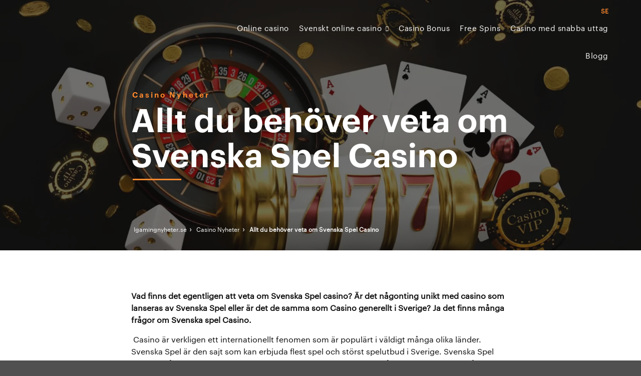

--- FILE ---
content_type: text/css
request_url: https://casinos-online.io/wp-content/litespeed/ucss/04b77a58e055dde82681b313991dd41a.css?ver=091a5
body_size: 3544
content:
@-webkit-keyframes load3{0%{-webkit-transform:rotate(0deg);transform:rotate(0deg)}to{-webkit-transform:rotate(360deg);transform:rotate(360deg)}}@keyframes load3{0%{-webkit-transform:rotate(0deg);transform:rotate(0deg)}to{-webkit-transform:rotate(360deg);transform:rotate(360deg)}}ul{box-sizing:border-box}:root{--wp--preset--font-size--normal:16px;--wp--preset--font-size--huge:42px}html{font-family:sans-serif;line-height:1.15;-ms-text-size-adjust:100%;-webkit-text-size-adjust:100%;box-sizing:border-box;font-size:100%}body{margin:0;padding:0;background:#505050;font-family:"Casino",sans-serif;font-weight:400;line-height:1.5;color:#101010;-webkit-font-smoothing:antialiased;-moz-osx-font-smoothing:grayscale;width:100%;height:inherit!important}footer,header,main,nav,section{display:block}h1{font-size:2em}a,strong{line-height:inherit}a{background-color:transparent;-webkit-text-decoration-skip:objects;color:#1779ba;text-decoration:none;cursor:pointer}a:active,a:hover{outline-width:0}strong{font-weight:700}::-webkit-file-upload-button{-webkit-appearance:button;font:inherit}*,:after,:before{box-sizing:inherit}.row{max-width:none;margin-right:auto;margin-left:auto;display:-ms-flexbox;display:flex;-ms-flex-flow:row wrap;flex-flow:row wrap}.columns{-ms-flex:1 1 0px;flex:1 1 0px;padding-right:.625rem;padding-left:.625rem;min-width:0}@media print,screen and (min-width:40em){.columns{padding-right:.9375rem;padding-left:.9375rem}}.small-2{-ms-flex:0 0 16.66667%;flex:0 0 16.66667%;max-width:16.66667%}.small-6{-ms-flex:0 0 50%;flex:0 0 50%;max-width:50%}.small-10{-ms-flex:0 0 83.33333%;flex:0 0 83.33333%;max-width:83.33333%}.small-12{-ms-flex:0 0 100%;flex:0 0 100%;max-width:100%}@media print,screen and (min-width:40em){.medium-offset-1{margin-left:8.33333%}.medium-4{-ms-flex:0 0 33.33333%;flex:0 0 33.33333%;max-width:33.33333%}.medium-offset-3{margin-left:25%}.medium-6{-ms-flex:0 0 50%;flex:0 0 50%;max-width:50%}.medium-10{-ms-flex:0 0 83.33333%;flex:0 0 83.33333%;max-width:83.33333%}}@media print,screen and (min-width:64em){.large-offset-2{margin-left:16.66667%}.large-4{-ms-flex:0 0 33.33333%;flex:0 0 33.33333%;max-width:33.33333%}.large-8{-ms-flex:0 0 66.66667%;flex:0 0 66.66667%;max-width:66.66667%}}@media print,screen and (min-width:40em){.medium-offset-1{margin-left:8.33333%}.medium-offset-3{margin-left:25%}}@media print,screen and (min-width:64em){.large-offset-2{margin-left:16.66667%}}div,li,ul{margin:0;padding:0}h1,h2,h5,h6,p{padding:0}p{margin-bottom:1rem;text-rendering:optimizeLegibility}h1,h2,h5,h6{font-style:normal;font-weight:400;color:inherit;text-rendering:oztimizeLegibility}h1{font-size:2.25rem}h2{font-size:1.875rem}h1,h2,h5,h6{line-height:1.4;margin-bottom:.5rem}h2,h5{margin:0}h5{font-size:1.3125rem}h6{font-size:1rem}@media print,screen and (min-width:40em){h1{font-size:2.5rem}h2{font-size:1.625rem}h5{font-size:1rem}h6{font-size:.875rem}}@media print,screen and (min-width:64em){h1{font-size:4.0625rem}h2{font-size:2.5rem}h5{font-size:1.25rem}h6{font-size:1.125rem}}ul,ul ul{margin-left:1.25rem}ul{margin-bottom:1rem;list-style-position:outside;line-height:1.6;list-style-type:disc}li,p{font-size:inherit}ul ul{margin-bottom:0}.text-left{text-align:left}.text-right{text-align:right}.text-center{text-align:center}@media print{*{background:0 0!important;box-shadow:none!important;color:#000!important;text-shadow:none!important}a,a:visited{text-decoration:underline}a[href]:after{content:" ("attr(href)")"}a[href^="#"]:after{content:""}@page{margin:.5cm}h2,p{orphans:3;widows:3}h2{page-break-after:avoid}}@media screen and (max-width:39.9375em){.hide-for-small-only{display:none!important}}@media screen and (max-width:0em),screen and (min-width:40em){.show-for-small-only{display:none!important}}.align-right{-ms-flex-pack:end;justify-content:flex-end}.align-center{-ms-flex-pack:center;justify-content:center}@media screen and (min-width:40em){body{min-height:100vh}}#page{background:#fff;width:100%;max-width:100%;margin:0 auto;overflow-x:hidden}@font-face{font-display:swap;font-family:"Casino";src:url(/wp-content/themes/igamingnyheter.se/font/casino.eot);src:url(/wp-content/themes/igamingnyheter.se/font/casino.eot?#iefix)format("embedded-opentype"),url(/wp-content/themes/igamingnyheter.se/font/casino.woff2)format("woff2"),url(/wp-content/themes/igamingnyheter.se/font/casino.woff)format("woff"),url(/wp-content/themes/igamingnyheter.se/font/casino.ttf)format("truetype"),url(/wp-content/themes/igamingnyheter.se/font/casino.svg#.)format("svg");font-weight:400;font-style:normal;font-display:swap}@font-face{font-display:swap;font-family:"CasinoBold";src:url(/wp-content/themes/igamingnyheter.se/font/casinoBold.eot);src:url(/wp-content/themes/igamingnyheter.se/font/casinoBold.eot?#iefix)format("embedded-opentype"),url(/wp-content/themes/igamingnyheter.se/font/casinoBold.woff2)format("woff2"),url(/wp-content/themes/igamingnyheter.se/font/casinoBold.woff)format("woff"),url(/wp-content/themes/igamingnyheter.se/font/casinoBold.ttf)format("truetype"),url(/wp-content/themes/igamingnyheter.se/font/casinoBold.svg#.)format("svg");font-weight:400;font-style:normal;font-display:swap}p{margin:0;font-family:"Casino",sans-serif;line-height:1.5em;font-weight:400}p,p:hover{color:#101010}a,a:focus,a:hover{color:#101010}h1,h6{font-family:"CasinoBold",sans-serif;text-align:center;margin:0}@media screen and (min-width:64em){h1{line-height:3.5rem}}h2,h5{font-family:"CasinoBold"}h6{font-family:"Casino";text-transform:uppercase}.container{padding-right:10px;padding-left:10px;margin-right:auto;margin-left:auto;max-width:1200px}@media screen and (min-width:64em){section{padding:5rem 0}}@media screen and (max-width:63.9375em){section{padding:50px 0}}.bg-sidebar{background:#333238}.load-wrapper{position:absolute;left:0;right:0;top:0;bottom:0;z-index:20;opacity:0;visibility:hidden}.loader{font-size:10px;margin:25px auto;text-indent:-9999em;width:50px;height:50px;border-radius:50%;background:#ff892d;background:linear-gradient(to right,#ff892d 10%,rgba(255,137,45,0) 42%);position:relative;-webkit-animation:load3 1s infinite ease-out;animation:load3 1s infinite ease-out;-webkit-transform:translateZ(0);transform:translateZ(0)}.loader:after,.loader:before{content:"";position:absolute;top:0;left:0}.loader:before{width:50%;height:50%;background:#ff892d;border-radius:100%0 0}.loader:after{background:#fff;width:75%;height:75%;border-radius:50%;margin:auto;bottom:0;right:0}.list,.list-item{display:-ms-flexbox;display:flex}.list{-ms-flex-wrap:wrap;flex-wrap:wrap}.list-item{width:100%}@media screen and (max-width:39.9375em){.section-padding-guides{padding-top:50px;padding-bottom:50px}}@media screen and (min-width:40em){.section-padding-guides{padding-top:5rem;padding-bottom:5rem}}.section-padding-guides h2{margin-bottom:2.5rem}@media screen and (max-width:39.9375em){.section-padding-guides h2{margin-bottom:1.5rem}}.position-relative{position:relative}.z-index-medium{z-index:50}.align-middle{display:-ms-flexbox;display:flex;-ms-flex-align:center;align-items:center}header.site-header{background:0 0;position:fixed;top:0;left:0;right:0;z-index:200;width:100%;transition:all .3s ease}header.site-header #scroll-progress{height:3px;background-color:#ff892d;width:0;position:absolute;bottom:-3px}@media screen and (min-width:64em){header.site-header #lang-mobile{display:none}header.site-header #lang-desktop .language_selector_custom{text-align:right;margin:10px 0-5px;list-style:none;padding:0;display:block;transition:all .3s ease}header.site-header #lang-desktop .language_selector_custom li{display:inline-block;padding-left:7px;line-height:1em}header.site-header #lang-desktop .language_selector_custom li a{display:block;color:#fefefe;font-size:12px;font-weight:700}header.site-header #lang-desktop .language_selector_custom li a.active{color:#ff892d}}@media screen and (max-width:63.9375em){header.site-header #lang-desktop{display:none}header.site-header #lang-mobile .language_selector_custom{text-align:left;list-style:none;padding:0;display:block;transition:all .3s ease;margin:0 30px}header.site-header #lang-mobile .language_selector_custom li{display:inline-block;padding-right:7px;line-height:1em}header.site-header #lang-mobile .language_selector_custom li a{display:block;color:#636363;font-size:14px;font-weight:700}header.site-header #lang-mobile .language_selector_custom li a.active{color:#ff892d}header.site-header{padding:10px 0}}header.site-header .site-branding{font-size:0;position:relative;z-index:150;-webkit-animation:fadeIn 1s cubic-bezier(.4,.55,.41,.84) both;animation:fadeIn 1s cubic-bezier(.4,.55,.41,.84) both}header.site-header .site-branding a{text-decoration:none;display:block}#site-navigation{transition:all .3s ease;font-size:1rem;text-align:right;margin-right:-10px}#site-navigation ul.menu{list-style:none;margin:0}@media screen and (max-width:63.9375em){#site-navigation ul.menu>li{margin-bottom:10px}}@media screen and (min-width:40em){#site-navigation ul.menu>li.menu-item-has-children:hover:before{-webkit-transform:rotate(180deg);transform:rotate(180deg)}}@media screen and (min-width:40em) and (min-width:40em){#site-navigation ul.menu>li.menu-item-has-children a{display:inline-block}}@media screen and (min-width:40em) and (max-width:63.9375em){#site-navigation ul.menu>li.menu-item-has-children a{display:block}}@media screen and (min-width:40em){#site-navigation ul.menu>li.menu-item-has-children:before{float:right;transition:all .3s 0s ease-in-out;content:"";display:inline-block;color:#fff;font-family:FontAwesome;margin-left:8px;margin-top:4px;font-size:10px}}@media screen and (min-width:64em){#site-navigation ul.menu>li:hover .sub-menu{visibility:visible;opacity:1}}#site-navigation ul.menu>li{display:inline-block;position:relative;padding:15px 10px;-webkit-animation:fadeIn 1s cubic-bezier(.4,.55,.41,.84) both;animation:fadeIn 1s cubic-bezier(.4,.55,.41,.84) both}@media screen and (min-width:40em){#site-navigation ul.menu>li:hover{background:#fafafa}}@media screen and (max-width:63.9375em){#site-navigation ul.menu>li:hover{background:#fff}}#site-navigation ul.menu>li:hover:after{-webkit-transform:translateY(0);transform:translateY(0);opacity:1}#site-navigation ul.menu>li:hover a,#site-navigation ul.menu>li:hover:before{color:#101010}#site-navigation ul.menu>li a{transition:.1s cubic-bezier(.645,.045,.355,1)}@media screen and (min-width:64em){#site-navigation .sub-menu{background:#fafafa;visibility:hidden;opacity:0;position:fixed;left:50%;padding:40px;-webkit-transform:translateX(-50%);transform:translateX(-50%);max-width:calc(1200px - 45px);top:55px;transition:height .3s ease;box-shadow:0 1px 3px rgba(0,0,0,.08),0 1px 2px rgba(0,0,0,.16);z-index:200;border-bottom:5px solid #ff892d;width:100%}}@media screen and (max-width:63.9375em){#site-navigation .sub-menu{display:none;padding-top:15px}#site-navigation .sub-menu li a{font-size:15px}}#site-navigation a{font-size:15px;transition:all .3s ease;color:#fff;font-weight:400;letter-spacing:.5px;text-transform:none}@media screen and (max-width:63.9375em){#site-navigation{position:fixed;top:0;right:0;bottom:0;width:0;z-index:101;background:#fff;transition:width .3s ease;text-align:center;-webkit-user-select:none;-moz-user-select:none;-ms-user-select:none;user-select:none;overflow-y:scroll;padding:0;-webkit-overflow-scrolling:touch}#site-navigation ul:not(.language_selector_custom){margin:0!important;display:block;position:relative;padding:30px 40px 30px 30px}#site-navigation ul:not(.language_selector_custom) li{text-align:left;margin:0;transition:all .3s ease;padding:0;border-bottom:1px solid rgba(255,137,45,.3);display:block;font-weight:300;position:relative}#site-navigation ul:not(.language_selector_custom) li a{font-size:2.5rem}}@media screen and (max-width:63.9375em) and (max-width:63.9375em){#site-navigation ul:not(.language_selector_custom) li a{position:relative;font-size:20px;display:block;color:#101010;padding:15px 0;background:#fff}}.burger{height:25px;width:25px;cursor:pointer;display:none;font-size:0;position:relative;z-index:102}@media screen and (max-width:63.9375em){.burger{display:inline-block;vertical-align:middle}}.burger span,.burger span:after,.burger span:before{display:block;position:absolute;left:0;right:0;height:2px;border-radius:20px;background:#fff}.burger span{top:50%;-webkit-transform:translateY(-50%);transform:translateY(-50%)}.burger span:after,.burger span:before{content:"";top:-5px;transition:all .3s ease}.burger span:after{top:5px}#cookiebar,.menu-overlay{position:fixed;right:0;bottom:0;left:0}.menu-overlay{background:rgba(16,16,16,.75);top:0;z-index:60;opacity:0;cursor:pointer;visibility:hidden;transition:opacity .3s ease}body.lang-active header #site-navigation .sub-menu{top:85px}#cookiebar{display:none;z-index:-1;padding:10px 0}@media screen and (max-width:39.9375em){#cookiebar{background:#101010}}@media screen and (min-width:40em){#cookiebar{background:rgba(16,16,16,.9)}}#cookiebar p{font-size:12px;color:#fff}#cookiebar #cookie-text p{display:inline-block}#cookiebar #accept-cookies{background-color:transparent;color:#cacaca;padding:5px 15px;font-weight:600;font-size:12px;margin-left:6px;border-radius:4px;border:1px solid #cacaca;transition:all .3s cubic-bezier(.25,.8,.25,1)}#cookiebar #accept-cookies:hover{background:#cacaca;color:#101010}#cookiebar a{color:#fff}section.hero-banner{padding:0;position:relative;min-height:400px;overflow:hidden;background:#333238}@media screen and (max-width:39.9375em){section.hero-banner:before{content:"";position:absolute;left:0;right:0;bottom:0;top:0;z-index:2;background:linear-gradient(to top,#000 0,rgba(0,0,0,.3) 50%)}}@media screen and (min-width:40em){section.hero-banner{max-height:80vh;height:650px}.single section.hero-banner{height:500px}}@media screen and (max-width:39.9375em){section.hero-banner{height:400px}}section.hero-banner .image{position:absolute;top:0;right:0;bottom:0;left:0;background-position:50% 50%;background-size:cover;background-repeat:no-repeat}@media screen and (min-width:40em){section.hero-banner .image:after{content:"";display:block;position:absolute;top:0;right:0;bottom:0;left:0;background:rgba(16,16,16,.6);z-index:2}}section.hero-banner .hero-content{position:absolute;z-index:10;top:calc(50% + 20px);left:0;right:0;-webkit-transform:translateY(-50%);transform:translateY(-50%)}section.hero-banner .hero-content .term{-webkit-animation:fadeInUp 1s .8s cubic-bezier(.4,.55,.41,.84) both;animation:fadeInUp 1s .8s cubic-bezier(.4,.55,.41,.84) both;font-family:"CasinoBold",sans-serif;color:#ff892d;letter-spacing:3px;text-transform:none;display:block;font-size:15px;margin-bottom:.5rem;margin-left:2px;text-align:left}section.hero-banner .hero-content h1{text-align:left;color:#fff;-webkit-animation:fadeInUp 1s .7s cubic-bezier(.4,.55,.41,.84) both;animation:fadeInUp 1s .7s cubic-bezier(.4,.55,.41,.84) both}@media screen and (min-width:64em){section.hero-banner .hero-content h1{line-height:70px;font-size:65px}}@media screen and (min-width:40em) and (max-width:63.9375em){section.hero-banner .hero-content h1{font-size:40px}}@media screen and (max-width:39.9375em){section.hero-banner .hero-content h1{font-size:36px}}section.hero-banner .hero-content h1:after{content:"";display:block;margin-top:.5rem;background:#ff892d;width:1.5em;margin-left:3px;height:3px;-webkit-animation:fadeInUp 1s .2s cubic-bezier(.4,.55,.41,.84) both;animation:fadeInUp 1s .2s cubic-bezier(.4,.55,.41,.84) both}section.hero-banner .breadcrumbs-wrapper{z-index:40;position:absolute;bottom:30px;left:0;right:0;color:#fff}@media screen and (max-width:39.9375em){section.hero-banner .breadcrumbs-wrapper{bottom:10px;text-align:left}.single-blog section.hero-banner .hero-content{text-align:left;bottom:10px;left:0;right:0;top:inherit;-webkit-transform:none;transform:none}.single-blog section.hero-banner .hero-content .breadcrumbs,.single-blog section.hero-banner .hero-content .term,.single-blog section.hero-banner .hero-content h1{text-align:left}}footer{z-index:400}@media screen and (max-width:39.9375em){footer p{font-size:12px}}@media screen and (min-width:40em){footer p{font-size:14px}}footer a,footer a:hover,footer p,footer p:hover{color:#cacaca}footer .contact-info{margin-top:15px}footer .contact-info ul li{display:inline-block;padding:0 10px;margin-top:5px;border-right:1px solid #cacaca}footer .contact-info ul li:last-of-type{margin-left:-5px;border-right:0}@media screen and (min-width:40em){footer .footer-legal{padding-bottom:25px}}@media screen and (max-width:39.9375em){footer .footer-legal{padding-bottom:75px}}footer .footer-legal a:hover{text-decoration:underline}footer #desktop-footer{padding-top:50px}footer .mobile-footer{bottom:-100px;visibility:hidden;opacity:0;transition:bottom .3s ease-in-out;box-shadow:0-1px 1px 0 rgba(0,0,0,.06),1px 1px 1px rgba(0,0,0,.06);background:#fff;position:fixed;width:100%;padding-top:10px;padding-bottom:10px}@media screen and (min-width:64em){footer .mobile-footer{display:none}}footer ul{list-style:none;margin:0 auto;-webkit-padding-start:0;text-align:center}.breadcrumbs{color:#f6f6f6;-webkit-animation:fadeInUp 1s .5s cubic-bezier(.4,.55,.41,.84) both;animation:fadeInUp 1s .5s cubic-bezier(.4,.55,.41,.84) both;margin-top:1rem}.breadcrumbs a,.breadcrumbs span,.btn{font-size:12px;color:inherit;font-weight:400}.breadcrumbs span[property=itemListElement]{margin:0 5px}.breadcrumbs span>span{font-weight:600}.btn{padding:10px 20px;background:0 0;color:#ff892d;text-transform:uppercase;font-weight:700;display:inline-block;margin-top:2rem;transition:all .2s ease;cursor:pointer;border-radius:4px;border:1px solid #ff892d;font-family:"CasinoBold",sans-serif;letter-spacing:1px}@media screen and (min-width:40em){.btn{font-size:14px}}.btn:hover{color:#fff;background:#ff892d}.blog-content{box-shadow:0 1px 3px rgba(0,0,0,.12),0 1px 2px rgba(0,0,0,.24);transition:all .3s cubic-bezier(.25,.8,.25,1);background:#fff;width:100%;display:block}@media screen and (max-width:39.9375em){.blog-content{margin-bottom:20px}}@media screen and (min-width:40em){.blog-content{margin-bottom:30px}}.blog-content:hover{box-shadow:0 6px 20px rgba(0,0,0,.1),4px 4px 4px rgba(0,0,0,.12);-webkit-transform:translateY(-2px);transform:translateY(-2px)}.blog-content .blog-headline{font-family:"CasinoBold",sans-serif;color:#101010;font-size:18px;margin:0}@media screen and (max-width:39.9375em){.blog-content .blog-headline{font-size:15px}}.blog-content .blog-text p{font-size:12px}.blog-content .text-wrapper{padding:22px 15px 15px;text-align:left}.blog-content .blog-img-wrapper{background-size:cover;background-position:center;width:auto;position:relative}@media screen and (max-width:39.9375em){.blog-content .blog-img-wrapper{height:120px}}@media screen and (min-width:40em){.blog-content .blog-img-wrapper{height:185px}}.blog-content .blog-img-wrapper .category{position:absolute;bottom:-9px;left:15px;opacity:1;text-transform:uppercase}.blog-content .blog-img-wrapper .category p{font-family:"CasinoBold",sans-serif;color:#fff;background:#ff892d}@media screen and (min-width:40em){.blog-content .blog-img-wrapper .category p{padding:7px 10px;letter-spacing:1px;font-size:8px}}@media screen and (max-width:39.9375em){.blog-content .blog-img-wrapper .category p{padding:3px 9px;font-size:8px}}.recommended-casinos .content-casino{margin-right:-50px;padding-right:20px}@media screen and (max-width:63.9375em){.single-blog .content-post{padding:50px 0}}@media screen and (min-width:64em){.single-blog .content-post{padding:5rem 0}}.single-blog .content-post p{margin-bottom:15px!important}.single-blog .content-post h2{margin-top:40px;margin-bottom:10px;text-align:left;font-weight:600;text-transform:none;font-family:"CasinoBold"}@media screen and (min-width:40em){.single-blog .content-post h2{font-size:28px}}@media screen and (max-width:39.9375em){.single-blog .content-post h2{font-size:22px}}.single-blog #most-read .btn{margin-top:.5rem}